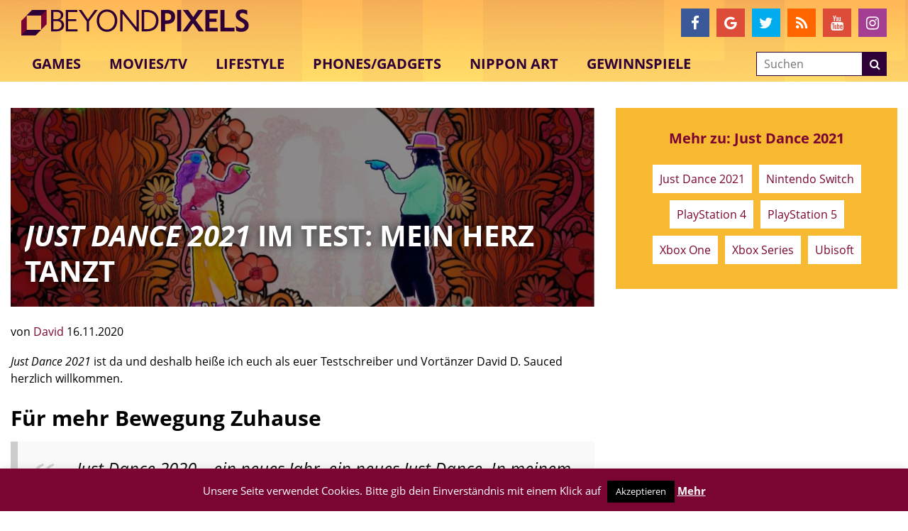

--- FILE ---
content_type: text/html; charset=utf-8
request_url: https://www.google.com/recaptcha/api2/aframe
body_size: -86
content:
<!DOCTYPE HTML><html><head><meta http-equiv="content-type" content="text/html; charset=UTF-8"></head><body><script nonce="5U0JdqJ3I2RcBw9u25lsTQ">/** Anti-fraud and anti-abuse applications only. See google.com/recaptcha */ try{var clients={'sodar':'https://pagead2.googlesyndication.com/pagead/sodar?'};window.addEventListener("message",function(a){try{if(a.source===window.parent){var b=JSON.parse(a.data);var c=clients[b['id']];if(c){var d=document.createElement('img');d.src=c+b['params']+'&rc='+(localStorage.getItem("rc::a")?sessionStorage.getItem("rc::b"):"");window.document.body.appendChild(d);sessionStorage.setItem("rc::e",parseInt(sessionStorage.getItem("rc::e")||0)+1);localStorage.setItem("rc::h",'1769056676531');}}}catch(b){}});window.parent.postMessage("_grecaptcha_ready", "*");}catch(b){}</script></body></html>